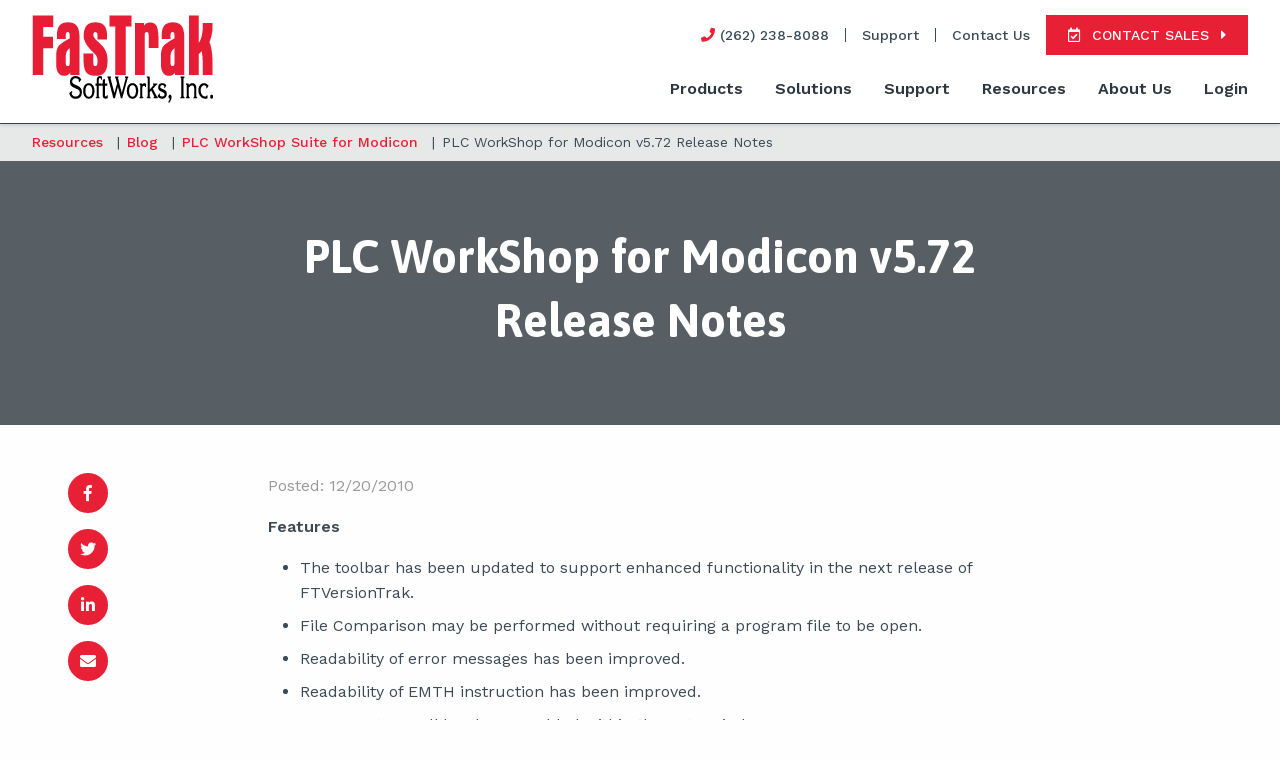

--- FILE ---
content_type: text/html; charset=UTF-8
request_url: https://fast-soft.com/plc-workshop-suite-for-modicon/plc-workshop-for-modicon-v5-72-release-notes/
body_size: 15791
content:

<!doctype html>

  <html class="no-js"  lang="en-US">

	<head>
		<meta charset="utf-8">

		<!-- Force IE to use the latest rendering engine available -->
		<meta http-equiv="X-UA-Compatible" content="IE=edge">

		<!-- Mobile Meta -->
		<meta name="viewport" content="width=device-width, initial-scale=1.0">
		<meta class="foundation-mq">

		<!-- If Site Icon isn't set in customizer -->
		
		<link rel="pingback" href="https://fast-soft.com/xmlrpc.php">

		<!-- Global site tag (gtag.js) - Google Analytics -->
<script async src="https://www.googletagmanager.com/gtag/js?id=UA-2924697-1"></script>
<script>
  window.dataLayer = window.dataLayer || [];
  function gtag(){dataLayer.push(arguments);}
  gtag('js', new Date());

  gtag('config', 'UA-2924697-1');
</script>
<!-- End Global site tag (gtag.js) - Google Analytics -->

<!-- Google Tag Manager -->
<script>(function(w,d,s,l,i){w[l]=w[l]||[];w[l].push({'gtm.start':
new Date().getTime(),event:'gtm.js'});var f=d.getElementsByTagName(s)[0],
j=d.createElement(s),dl=l!='dataLayer'?'&l='+l:'';j.async=true;j.src=
'https://www.googletagmanager.com/gtm.js?id='+i+dl;f.parentNode.insertBefore(j,f);
})(window,document,'script','dataLayer','GTM-5MKKWDG');</script>
<!-- End Google Tag Manager -->
		<meta name='robots' content='index, follow, max-image-preview:large, max-snippet:-1, max-video-preview:-1' />
	<style>img:is([sizes="auto" i], [sizes^="auto," i]) { contain-intrinsic-size: 3000px 1500px }</style>
	
	<!-- This site is optimized with the Yoast SEO plugin v24.3 - https://yoast.com/wordpress/plugins/seo/ -->
	<title>PLC WorkShop for Modicon v5.72 Release Notes | FasTrak SoftWorks, Inc.</title>
	<link rel="canonical" href="https://fast-soft.com/plc-workshop-suite-for-modicon/plc-workshop-for-modicon-v5-72-release-notes/" />
	<meta property="og:locale" content="en_US" />
	<meta property="og:type" content="article" />
	<meta property="og:title" content="PLC WorkShop for Modicon v5.72 Release Notes | FasTrak SoftWorks, Inc." />
	<meta property="og:description" content="Features The toolbar has been updated to support enhanced functionality in the next release of FTVersionTrak. File Comparison may be performed without requiring a program file to be open. Readability of error messages has been improved. Readability of EMTH instruction has been improved. Mouse auto scroll has been enabled within the Data Window. Solutions Registers... Read more &raquo;" />
	<meta property="og:url" content="https://fast-soft.com/plc-workshop-suite-for-modicon/plc-workshop-for-modicon-v5-72-release-notes/" />
	<meta property="og:site_name" content="FasTrak SoftWorks, Inc." />
	<meta property="article:published_time" content="2010-12-20T20:47:54+00:00" />
	<meta name="author" content="Ethan Wilke" />
	<meta name="twitter:card" content="summary_large_image" />
	<meta name="twitter:label1" content="Written by" />
	<meta name="twitter:data1" content="Ethan Wilke" />
	<meta name="twitter:label2" content="Est. reading time" />
	<meta name="twitter:data2" content="1 minute" />
	<script type="application/ld+json" class="yoast-schema-graph">{"@context":"https://schema.org","@graph":[{"@type":"Article","@id":"https://fast-soft.com/plc-workshop-suite-for-modicon/plc-workshop-for-modicon-v5-72-release-notes/#article","isPartOf":{"@id":"https://fast-soft.com/plc-workshop-suite-for-modicon/plc-workshop-for-modicon-v5-72-release-notes/"},"author":{"name":"Ethan Wilke","@id":"https://www.fast-soft.com/#/schema/person/788a8a20df6a44199e1f6450953a9e51"},"headline":"PLC WorkShop for Modicon v5.72 Release Notes","datePublished":"2010-12-20T20:47:54+00:00","dateModified":"2010-12-20T20:47:54+00:00","mainEntityOfPage":{"@id":"https://fast-soft.com/plc-workshop-suite-for-modicon/plc-workshop-for-modicon-v5-72-release-notes/"},"wordCount":110,"publisher":{"@id":"https://www.fast-soft.com/#organization"},"articleSection":["PLC WorkShop Suite for Modicon"],"inLanguage":"en-US"},{"@type":"WebPage","@id":"https://fast-soft.com/plc-workshop-suite-for-modicon/plc-workshop-for-modicon-v5-72-release-notes/","url":"https://fast-soft.com/plc-workshop-suite-for-modicon/plc-workshop-for-modicon-v5-72-release-notes/","name":"PLC WorkShop for Modicon v5.72 Release Notes | FasTrak SoftWorks, Inc.","isPartOf":{"@id":"https://www.fast-soft.com/#website"},"datePublished":"2010-12-20T20:47:54+00:00","dateModified":"2010-12-20T20:47:54+00:00","breadcrumb":{"@id":"https://fast-soft.com/plc-workshop-suite-for-modicon/plc-workshop-for-modicon-v5-72-release-notes/#breadcrumb"},"inLanguage":"en-US","potentialAction":[{"@type":"ReadAction","target":["https://fast-soft.com/plc-workshop-suite-for-modicon/plc-workshop-for-modicon-v5-72-release-notes/"]}]},{"@type":"BreadcrumbList","@id":"https://fast-soft.com/plc-workshop-suite-for-modicon/plc-workshop-for-modicon-v5-72-release-notes/#breadcrumb","itemListElement":[{"@type":"ListItem","position":1,"name":"Home","item":"https://www.fast-soft.com/"},{"@type":"ListItem","position":2,"name":"Blog","item":"https://www.fast-soft.com/resources/blog/"},{"@type":"ListItem","position":3,"name":"PLC WorkShop for Modicon v5.72 Release Notes"}]},{"@type":"WebSite","@id":"https://www.fast-soft.com/#website","url":"https://www.fast-soft.com/","name":"FasTrak SoftWorks, Inc.","description":"Industrial Automation Software","publisher":{"@id":"https://www.fast-soft.com/#organization"},"potentialAction":[{"@type":"SearchAction","target":{"@type":"EntryPoint","urlTemplate":"https://www.fast-soft.com/?s={search_term_string}"},"query-input":{"@type":"PropertyValueSpecification","valueRequired":true,"valueName":"search_term_string"}}],"inLanguage":"en-US"},{"@type":"Organization","@id":"https://www.fast-soft.com/#organization","name":"FasTrak SoftWorks, Inc.","url":"https://www.fast-soft.com/","logo":{"@type":"ImageObject","inLanguage":"en-US","@id":"https://www.fast-soft.com/#/schema/logo/image/","url":"https://fast-soft.com/wp-content/uploads/2021/01/FasTrakSoftWorks-Logo-Red-with-Black-SoftWorks-RGB-Small.png","contentUrl":"https://fast-soft.com/wp-content/uploads/2021/01/FasTrakSoftWorks-Logo-Red-with-Black-SoftWorks-RGB-Small.png","width":181,"height":88,"caption":"FasTrak SoftWorks, Inc."},"image":{"@id":"https://www.fast-soft.com/#/schema/logo/image/"}},{"@type":"Person","@id":"https://www.fast-soft.com/#/schema/person/788a8a20df6a44199e1f6450953a9e51","name":"Ethan Wilke","image":{"@type":"ImageObject","inLanguage":"en-US","@id":"https://www.fast-soft.com/#/schema/person/image/","url":"https://secure.gravatar.com/avatar/a9835fb84cf5a3fe35fa0fd87eeec9aa?s=96&d=mm&r=g","contentUrl":"https://secure.gravatar.com/avatar/a9835fb84cf5a3fe35fa0fd87eeec9aa?s=96&d=mm&r=g","caption":"Ethan Wilke"},"url":"https://fast-soft.com/author/ewilke/"}]}</script>
	<!-- / Yoast SEO plugin. -->


<link rel='dns-prefetch' href='//fast-soft.com' />
<link rel='dns-prefetch' href='//platform.twitter.com' />
<link rel='dns-prefetch' href='//platform.linkedin.com' />
<link rel='dns-prefetch' href='//ajax.googleapis.com' />
<link rel='dns-prefetch' href='//fonts.googleapis.com' />
<link rel="alternate" type="application/rss+xml" title="FasTrak SoftWorks, Inc. &raquo; Feed" href="https://fast-soft.com/feed/" />
<link rel="alternate" type="application/rss+xml" title="FasTrak SoftWorks, Inc. &raquo; Comments Feed" href="https://fast-soft.com/comments/feed/" />
<link rel="alternate" type="application/rss+xml" title="FasTrak SoftWorks, Inc. &raquo; PLC WorkShop for Modicon v5.72 Release Notes Comments Feed" href="https://fast-soft.com/plc-workshop-suite-for-modicon/plc-workshop-for-modicon-v5-72-release-notes/feed/" />
<script type="text/javascript">
/* <![CDATA[ */
window._wpemojiSettings = {"baseUrl":"https:\/\/s.w.org\/images\/core\/emoji\/15.0.3\/72x72\/","ext":".png","svgUrl":"https:\/\/s.w.org\/images\/core\/emoji\/15.0.3\/svg\/","svgExt":".svg","source":{"concatemoji":"https:\/\/fast-soft.com\/wp-includes\/js\/wp-emoji-release.min.js?ver=6.7.1"}};
/*! This file is auto-generated */
!function(i,n){var o,s,e;function c(e){try{var t={supportTests:e,timestamp:(new Date).valueOf()};sessionStorage.setItem(o,JSON.stringify(t))}catch(e){}}function p(e,t,n){e.clearRect(0,0,e.canvas.width,e.canvas.height),e.fillText(t,0,0);var t=new Uint32Array(e.getImageData(0,0,e.canvas.width,e.canvas.height).data),r=(e.clearRect(0,0,e.canvas.width,e.canvas.height),e.fillText(n,0,0),new Uint32Array(e.getImageData(0,0,e.canvas.width,e.canvas.height).data));return t.every(function(e,t){return e===r[t]})}function u(e,t,n){switch(t){case"flag":return n(e,"\ud83c\udff3\ufe0f\u200d\u26a7\ufe0f","\ud83c\udff3\ufe0f\u200b\u26a7\ufe0f")?!1:!n(e,"\ud83c\uddfa\ud83c\uddf3","\ud83c\uddfa\u200b\ud83c\uddf3")&&!n(e,"\ud83c\udff4\udb40\udc67\udb40\udc62\udb40\udc65\udb40\udc6e\udb40\udc67\udb40\udc7f","\ud83c\udff4\u200b\udb40\udc67\u200b\udb40\udc62\u200b\udb40\udc65\u200b\udb40\udc6e\u200b\udb40\udc67\u200b\udb40\udc7f");case"emoji":return!n(e,"\ud83d\udc26\u200d\u2b1b","\ud83d\udc26\u200b\u2b1b")}return!1}function f(e,t,n){var r="undefined"!=typeof WorkerGlobalScope&&self instanceof WorkerGlobalScope?new OffscreenCanvas(300,150):i.createElement("canvas"),a=r.getContext("2d",{willReadFrequently:!0}),o=(a.textBaseline="top",a.font="600 32px Arial",{});return e.forEach(function(e){o[e]=t(a,e,n)}),o}function t(e){var t=i.createElement("script");t.src=e,t.defer=!0,i.head.appendChild(t)}"undefined"!=typeof Promise&&(o="wpEmojiSettingsSupports",s=["flag","emoji"],n.supports={everything:!0,everythingExceptFlag:!0},e=new Promise(function(e){i.addEventListener("DOMContentLoaded",e,{once:!0})}),new Promise(function(t){var n=function(){try{var e=JSON.parse(sessionStorage.getItem(o));if("object"==typeof e&&"number"==typeof e.timestamp&&(new Date).valueOf()<e.timestamp+604800&&"object"==typeof e.supportTests)return e.supportTests}catch(e){}return null}();if(!n){if("undefined"!=typeof Worker&&"undefined"!=typeof OffscreenCanvas&&"undefined"!=typeof URL&&URL.createObjectURL&&"undefined"!=typeof Blob)try{var e="postMessage("+f.toString()+"("+[JSON.stringify(s),u.toString(),p.toString()].join(",")+"));",r=new Blob([e],{type:"text/javascript"}),a=new Worker(URL.createObjectURL(r),{name:"wpTestEmojiSupports"});return void(a.onmessage=function(e){c(n=e.data),a.terminate(),t(n)})}catch(e){}c(n=f(s,u,p))}t(n)}).then(function(e){for(var t in e)n.supports[t]=e[t],n.supports.everything=n.supports.everything&&n.supports[t],"flag"!==t&&(n.supports.everythingExceptFlag=n.supports.everythingExceptFlag&&n.supports[t]);n.supports.everythingExceptFlag=n.supports.everythingExceptFlag&&!n.supports.flag,n.DOMReady=!1,n.readyCallback=function(){n.DOMReady=!0}}).then(function(){return e}).then(function(){var e;n.supports.everything||(n.readyCallback(),(e=n.source||{}).concatemoji?t(e.concatemoji):e.wpemoji&&e.twemoji&&(t(e.twemoji),t(e.wpemoji)))}))}((window,document),window._wpemojiSettings);
/* ]]> */
</script>
		<style id="content-control-block-styles">
			@media (max-width: 640px) {
	.cc-hide-on-mobile {
		display: none !important;
	}
}
@media (min-width: 641px) and (max-width: 920px) {
	.cc-hide-on-tablet {
		display: none !important;
	}
}
@media (min-width: 921px) and (max-width: 1440px) {
	.cc-hide-on-desktop {
		display: none !important;
	}
}		</style>
		<link rel='stylesheet' id='cmcdz-styles-css' href='https://fast-soft.com/wp-content/plugins/cm-client-download-zone-addon/asset/css/styles.css?ver=1.4.6' type='text/css' media='all' />
<link rel='stylesheet' id='wppcp_private_page_css-css' href='https://fast-soft.com/wp-content/plugins/wp-private-content-pro/css/wppcp-private-page.css?ver=6.7.1' type='text/css' media='all' />
<link rel='stylesheet' id='cuar.frontend-css' href='https://fast-soft.com/wp-content/plugins/customer-area/skins/frontend/master/assets/css/styles.min.css?ver=8.2.5' type='text/css' media='all' />
<style id='wp-emoji-styles-inline-css' type='text/css'>

	img.wp-smiley, img.emoji {
		display: inline !important;
		border: none !important;
		box-shadow: none !important;
		height: 1em !important;
		width: 1em !important;
		margin: 0 0.07em !important;
		vertical-align: -0.1em !important;
		background: none !important;
		padding: 0 !important;
	}
</style>
<link rel='stylesheet' id='wp-block-library-css' href='https://fast-soft.com/wp-includes/css/dist/block-library/style.min.css?ver=6.7.1' type='text/css' media='all' />
<link rel='stylesheet' id='content-control-block-styles-css' href='https://fast-soft.com/wp-content/plugins/content-control/dist/style-block-editor.css?ver=2.5.0' type='text/css' media='all' />
<style id='classic-theme-styles-inline-css' type='text/css'>
/*! This file is auto-generated */
.wp-block-button__link{color:#fff;background-color:#32373c;border-radius:9999px;box-shadow:none;text-decoration:none;padding:calc(.667em + 2px) calc(1.333em + 2px);font-size:1.125em}.wp-block-file__button{background:#32373c;color:#fff;text-decoration:none}
</style>
<style id='global-styles-inline-css' type='text/css'>
:root{--wp--preset--aspect-ratio--square: 1;--wp--preset--aspect-ratio--4-3: 4/3;--wp--preset--aspect-ratio--3-4: 3/4;--wp--preset--aspect-ratio--3-2: 3/2;--wp--preset--aspect-ratio--2-3: 2/3;--wp--preset--aspect-ratio--16-9: 16/9;--wp--preset--aspect-ratio--9-16: 9/16;--wp--preset--color--black: #000000;--wp--preset--color--cyan-bluish-gray: #abb8c3;--wp--preset--color--white: #ffffff;--wp--preset--color--pale-pink: #f78da7;--wp--preset--color--vivid-red: #cf2e2e;--wp--preset--color--luminous-vivid-orange: #ff6900;--wp--preset--color--luminous-vivid-amber: #fcb900;--wp--preset--color--light-green-cyan: #7bdcb5;--wp--preset--color--vivid-green-cyan: #00d084;--wp--preset--color--pale-cyan-blue: #8ed1fc;--wp--preset--color--vivid-cyan-blue: #0693e3;--wp--preset--color--vivid-purple: #9b51e0;--wp--preset--gradient--vivid-cyan-blue-to-vivid-purple: linear-gradient(135deg,rgba(6,147,227,1) 0%,rgb(155,81,224) 100%);--wp--preset--gradient--light-green-cyan-to-vivid-green-cyan: linear-gradient(135deg,rgb(122,220,180) 0%,rgb(0,208,130) 100%);--wp--preset--gradient--luminous-vivid-amber-to-luminous-vivid-orange: linear-gradient(135deg,rgba(252,185,0,1) 0%,rgba(255,105,0,1) 100%);--wp--preset--gradient--luminous-vivid-orange-to-vivid-red: linear-gradient(135deg,rgba(255,105,0,1) 0%,rgb(207,46,46) 100%);--wp--preset--gradient--very-light-gray-to-cyan-bluish-gray: linear-gradient(135deg,rgb(238,238,238) 0%,rgb(169,184,195) 100%);--wp--preset--gradient--cool-to-warm-spectrum: linear-gradient(135deg,rgb(74,234,220) 0%,rgb(151,120,209) 20%,rgb(207,42,186) 40%,rgb(238,44,130) 60%,rgb(251,105,98) 80%,rgb(254,248,76) 100%);--wp--preset--gradient--blush-light-purple: linear-gradient(135deg,rgb(255,206,236) 0%,rgb(152,150,240) 100%);--wp--preset--gradient--blush-bordeaux: linear-gradient(135deg,rgb(254,205,165) 0%,rgb(254,45,45) 50%,rgb(107,0,62) 100%);--wp--preset--gradient--luminous-dusk: linear-gradient(135deg,rgb(255,203,112) 0%,rgb(199,81,192) 50%,rgb(65,88,208) 100%);--wp--preset--gradient--pale-ocean: linear-gradient(135deg,rgb(255,245,203) 0%,rgb(182,227,212) 50%,rgb(51,167,181) 100%);--wp--preset--gradient--electric-grass: linear-gradient(135deg,rgb(202,248,128) 0%,rgb(113,206,126) 100%);--wp--preset--gradient--midnight: linear-gradient(135deg,rgb(2,3,129) 0%,rgb(40,116,252) 100%);--wp--preset--font-size--small: 13px;--wp--preset--font-size--medium: 20px;--wp--preset--font-size--large: 36px;--wp--preset--font-size--x-large: 42px;--wp--preset--spacing--20: 0.44rem;--wp--preset--spacing--30: 0.67rem;--wp--preset--spacing--40: 1rem;--wp--preset--spacing--50: 1.5rem;--wp--preset--spacing--60: 2.25rem;--wp--preset--spacing--70: 3.38rem;--wp--preset--spacing--80: 5.06rem;--wp--preset--shadow--natural: 6px 6px 9px rgba(0, 0, 0, 0.2);--wp--preset--shadow--deep: 12px 12px 50px rgba(0, 0, 0, 0.4);--wp--preset--shadow--sharp: 6px 6px 0px rgba(0, 0, 0, 0.2);--wp--preset--shadow--outlined: 6px 6px 0px -3px rgba(255, 255, 255, 1), 6px 6px rgba(0, 0, 0, 1);--wp--preset--shadow--crisp: 6px 6px 0px rgba(0, 0, 0, 1);}:where(.is-layout-flex){gap: 0.5em;}:where(.is-layout-grid){gap: 0.5em;}body .is-layout-flex{display: flex;}.is-layout-flex{flex-wrap: wrap;align-items: center;}.is-layout-flex > :is(*, div){margin: 0;}body .is-layout-grid{display: grid;}.is-layout-grid > :is(*, div){margin: 0;}:where(.wp-block-columns.is-layout-flex){gap: 2em;}:where(.wp-block-columns.is-layout-grid){gap: 2em;}:where(.wp-block-post-template.is-layout-flex){gap: 1.25em;}:where(.wp-block-post-template.is-layout-grid){gap: 1.25em;}.has-black-color{color: var(--wp--preset--color--black) !important;}.has-cyan-bluish-gray-color{color: var(--wp--preset--color--cyan-bluish-gray) !important;}.has-white-color{color: var(--wp--preset--color--white) !important;}.has-pale-pink-color{color: var(--wp--preset--color--pale-pink) !important;}.has-vivid-red-color{color: var(--wp--preset--color--vivid-red) !important;}.has-luminous-vivid-orange-color{color: var(--wp--preset--color--luminous-vivid-orange) !important;}.has-luminous-vivid-amber-color{color: var(--wp--preset--color--luminous-vivid-amber) !important;}.has-light-green-cyan-color{color: var(--wp--preset--color--light-green-cyan) !important;}.has-vivid-green-cyan-color{color: var(--wp--preset--color--vivid-green-cyan) !important;}.has-pale-cyan-blue-color{color: var(--wp--preset--color--pale-cyan-blue) !important;}.has-vivid-cyan-blue-color{color: var(--wp--preset--color--vivid-cyan-blue) !important;}.has-vivid-purple-color{color: var(--wp--preset--color--vivid-purple) !important;}.has-black-background-color{background-color: var(--wp--preset--color--black) !important;}.has-cyan-bluish-gray-background-color{background-color: var(--wp--preset--color--cyan-bluish-gray) !important;}.has-white-background-color{background-color: var(--wp--preset--color--white) !important;}.has-pale-pink-background-color{background-color: var(--wp--preset--color--pale-pink) !important;}.has-vivid-red-background-color{background-color: var(--wp--preset--color--vivid-red) !important;}.has-luminous-vivid-orange-background-color{background-color: var(--wp--preset--color--luminous-vivid-orange) !important;}.has-luminous-vivid-amber-background-color{background-color: var(--wp--preset--color--luminous-vivid-amber) !important;}.has-light-green-cyan-background-color{background-color: var(--wp--preset--color--light-green-cyan) !important;}.has-vivid-green-cyan-background-color{background-color: var(--wp--preset--color--vivid-green-cyan) !important;}.has-pale-cyan-blue-background-color{background-color: var(--wp--preset--color--pale-cyan-blue) !important;}.has-vivid-cyan-blue-background-color{background-color: var(--wp--preset--color--vivid-cyan-blue) !important;}.has-vivid-purple-background-color{background-color: var(--wp--preset--color--vivid-purple) !important;}.has-black-border-color{border-color: var(--wp--preset--color--black) !important;}.has-cyan-bluish-gray-border-color{border-color: var(--wp--preset--color--cyan-bluish-gray) !important;}.has-white-border-color{border-color: var(--wp--preset--color--white) !important;}.has-pale-pink-border-color{border-color: var(--wp--preset--color--pale-pink) !important;}.has-vivid-red-border-color{border-color: var(--wp--preset--color--vivid-red) !important;}.has-luminous-vivid-orange-border-color{border-color: var(--wp--preset--color--luminous-vivid-orange) !important;}.has-luminous-vivid-amber-border-color{border-color: var(--wp--preset--color--luminous-vivid-amber) !important;}.has-light-green-cyan-border-color{border-color: var(--wp--preset--color--light-green-cyan) !important;}.has-vivid-green-cyan-border-color{border-color: var(--wp--preset--color--vivid-green-cyan) !important;}.has-pale-cyan-blue-border-color{border-color: var(--wp--preset--color--pale-cyan-blue) !important;}.has-vivid-cyan-blue-border-color{border-color: var(--wp--preset--color--vivid-cyan-blue) !important;}.has-vivid-purple-border-color{border-color: var(--wp--preset--color--vivid-purple) !important;}.has-vivid-cyan-blue-to-vivid-purple-gradient-background{background: var(--wp--preset--gradient--vivid-cyan-blue-to-vivid-purple) !important;}.has-light-green-cyan-to-vivid-green-cyan-gradient-background{background: var(--wp--preset--gradient--light-green-cyan-to-vivid-green-cyan) !important;}.has-luminous-vivid-amber-to-luminous-vivid-orange-gradient-background{background: var(--wp--preset--gradient--luminous-vivid-amber-to-luminous-vivid-orange) !important;}.has-luminous-vivid-orange-to-vivid-red-gradient-background{background: var(--wp--preset--gradient--luminous-vivid-orange-to-vivid-red) !important;}.has-very-light-gray-to-cyan-bluish-gray-gradient-background{background: var(--wp--preset--gradient--very-light-gray-to-cyan-bluish-gray) !important;}.has-cool-to-warm-spectrum-gradient-background{background: var(--wp--preset--gradient--cool-to-warm-spectrum) !important;}.has-blush-light-purple-gradient-background{background: var(--wp--preset--gradient--blush-light-purple) !important;}.has-blush-bordeaux-gradient-background{background: var(--wp--preset--gradient--blush-bordeaux) !important;}.has-luminous-dusk-gradient-background{background: var(--wp--preset--gradient--luminous-dusk) !important;}.has-pale-ocean-gradient-background{background: var(--wp--preset--gradient--pale-ocean) !important;}.has-electric-grass-gradient-background{background: var(--wp--preset--gradient--electric-grass) !important;}.has-midnight-gradient-background{background: var(--wp--preset--gradient--midnight) !important;}.has-small-font-size{font-size: var(--wp--preset--font-size--small) !important;}.has-medium-font-size{font-size: var(--wp--preset--font-size--medium) !important;}.has-large-font-size{font-size: var(--wp--preset--font-size--large) !important;}.has-x-large-font-size{font-size: var(--wp--preset--font-size--x-large) !important;}
:where(.wp-block-post-template.is-layout-flex){gap: 1.25em;}:where(.wp-block-post-template.is-layout-grid){gap: 1.25em;}
:where(.wp-block-columns.is-layout-flex){gap: 2em;}:where(.wp-block-columns.is-layout-grid){gap: 2em;}
:root :where(.wp-block-pullquote){font-size: 1.5em;line-height: 1.6;}
</style>
<link rel='stylesheet' id='searchandfilter-css' href='https://fast-soft.com/wp-content/plugins/search-filter/style.css?ver=1' type='text/css' media='all' />
<link rel='stylesheet' id='cmdm-common-css-css' href='https://fast-soft.com/wp-content/plugins/cm-download-manager-pro/views/resources/css/common.css?ver=4.6.8' type='text/css' media='all' />
<link rel='stylesheet' id='cmdm-fancybox-css' href='https://fast-soft.com/wp-content/plugins/cm-download-manager-pro/views/resources/fancybox/jquery.fancybox.min.css?ver=4.6.8' type='text/css' media='all' />
<link rel='stylesheet' id='cmdm-app-css' href='https://fast-soft.com/wp-content/plugins/cm-download-manager-pro/views/frontend/resources/app.css?ver=4.6.8' type='text/css' media='all' />
<link rel='stylesheet' id='dashicons-css' href='https://fast-soft.com/wp-includes/css/dashicons.min.css?ver=6.7.1' type='text/css' media='all' />
<link rel='stylesheet' id='jquery-style-css' href='https://ajax.googleapis.com/ajax/libs/jqueryui/1.8.2/themes/smoothness/jquery-ui.css?ver=6.7.1' type='text/css' media='all' />
<link rel='stylesheet' id='site-googlefonts-css' href='https://fonts.googleapis.com/css?family=Asap%3A400%2C700%7CWork+Sans%3A400%2C500%2C600&#038;ver=6.7.1' type='text/css' media='all' />
<link rel='stylesheet' id='animate-css' href='https://fast-soft.com/wp-content/themes/ftmaintenance/assets/libraries/animate.css/animate.min.css?ver=6.7.1' type='text/css' media='all' />
<link rel='stylesheet' id='slick-css' href='https://fast-soft.com/wp-content/themes/ftmaintenance/assets/libraries/slick/slick.css?ver=6.7.1' type='text/css' media='all' />
<link rel='stylesheet' id='slick-theme-css' href='https://fast-soft.com/wp-content/themes/ftmaintenance/assets/libraries/slick/slick-theme.css?ver=6.7.1' type='text/css' media='all' />
<link rel='stylesheet' id='site-css-css' href='https://fast-soft.com/wp-content/themes/ftmaintenance/assets/styles/style.css?ver=1769925047' type='text/css' media='all' />
<link rel='stylesheet' id='wppcp_front_css-css' href='https://fast-soft.com/wp-content/plugins/wp-private-content-pro/css/wppcp-front.css?ver=6.7.1' type='text/css' media='all' />
<script type="text/javascript" src="https://fast-soft.com/wp-includes/js/jquery/jquery.min.js?ver=3.7.1" id="jquery-core-js"></script>
<script type="text/javascript" src="https://fast-soft.com/wp-includes/js/jquery/jquery-migrate.min.js?ver=3.4.1" id="jquery-migrate-js"></script>
<script type="text/javascript" id="wppcp_private_page_js-js-extra">
/* <![CDATA[ */
var WPPCPPage = {"AdminAjax":"https:\/\/fast-soft.com\/wp-admin\/admin-ajax.php","images_path":"https:\/\/fast-soft.com\/wp-content\/plugins\/wp-private-content-pro\/images\/","Messages":{"userEmpty":"Please select a user.","addToPost":"Add to Post","insertToPost":"Insert Files to Post","removeGroupUser":"Removing User...","fileNameRequired":"File Name is required.","fileRequired":"File is required.","confirmDelete":"This message and comments will be deleted and you won't be able to find it anymore.","messageEmpty":"Please enter a message.","selectMember":"Select a member"},"nonce":"498185474a"};
/* ]]> */
</script>
<script type="text/javascript" src="https://fast-soft.com/wp-content/plugins/wp-private-content-pro/js/wppcp-private-page.js?ver=6.7.1" id="wppcp_private_page_js-js"></script>
<script type="text/javascript" id="wppcp_front_js-js-extra">
/* <![CDATA[ */
var WPPCPFront = {"AdminAjax":"https:\/\/fast-soft.com\/wp-admin\/admin-ajax.php","images_path":"https:\/\/fast-soft.com\/wp-content\/plugins\/wp-private-content-pro\/images\/","Messages":{"userEmpty":"Please select a user.","addToPost":"Add to Post","insertToPost":"Insert Files to Post","removeGroupUser":"Removing User...","fileNameRequired":"File Name is required.","fileRequired":"File is required.","confirmDelete":"This message and comments will be deleted and you won't be able to find it anymore.","messageEmpty":"Please enter a message.","selectMember":"Select a member"},"nonce":"34bdecb395"};
/* ]]> */
</script>
<script type="text/javascript" src="https://fast-soft.com/wp-content/plugins/wp-private-content-pro/js/wppcp-front.js?ver=6.7.1" id="wppcp_front_js-js"></script>
<script type="text/javascript" src="https://fast-soft.com/wp-content/themes/ftmaintenance/assets/libraries/waypoints/jquery.waypoints.min.js?ver=1" id="waypoints-js"></script>
<script type="text/javascript" src="https://fast-soft.com/wp-content/themes/ftmaintenance/assets/libraries/matchheight/jquery.matchHeight-min.js?ver=1" id="matchheight-js"></script>
<link rel="https://api.w.org/" href="https://fast-soft.com/wp-json/" /><link rel="alternate" title="JSON" type="application/json" href="https://fast-soft.com/wp-json/wp/v2/posts/4154" /><link rel='shortlink' href='https://fast-soft.com/?p=4154' />
<link rel="alternate" title="oEmbed (JSON)" type="application/json+oembed" href="https://fast-soft.com/wp-json/oembed/1.0/embed?url=https%3A%2F%2Ffast-soft.com%2Fplc-workshop-suite-for-modicon%2Fplc-workshop-for-modicon-v5-72-release-notes%2F" />
<link rel="alternate" title="oEmbed (XML)" type="text/xml+oembed" href="https://fast-soft.com/wp-json/oembed/1.0/embed?url=https%3A%2F%2Ffast-soft.com%2Fplc-workshop-suite-for-modicon%2Fplc-workshop-for-modicon-v5-72-release-notes%2F&#038;format=xml" />
<!--<pre>--><style type="text/css">/* CMDM Custom CSS goes here */</style>
<!--</pre>--><link rel="icon" href="https://fast-soft.com/wp-content/uploads/2021/05/Favicon.gif" sizes="32x32" />
<link rel="icon" href="https://fast-soft.com/wp-content/uploads/2021/05/Favicon.gif" sizes="192x192" />
<link rel="apple-touch-icon" href="https://fast-soft.com/wp-content/uploads/2021/05/Favicon.gif" />
<meta name="msapplication-TileImage" content="https://fast-soft.com/wp-content/uploads/2021/05/Favicon.gif" />





	</head>

	<body class="post-template-default single single-post postid-4154 single-format-standard wp-custom-logo user-registration-page customer-area-active">
	<!-- Google Tag Manager (noscript) -->
<noscript><iframe src="https://www.googletagmanager.com/ns.html?id=GTM-5MKKWDG"
height="0" width="0" style="display:none;visibility:hidden"></iframe></noscript>
<!-- End Google Tag Manager (noscript) -->
		<div class="off-canvas-wrapper">

			<!-- Load off-canvas container. Feel free to remove if not using. -->
			
<div class="off-canvas position-right" id="off-canvas" data-off-canvas>
	<ul id="offcanvas-nav" class="vertical menu accordion-menu" data-accordion-menu><li id="menu-item-906" class="menu-item menu-item-type-post_type menu-item-object-page menu-item-has-children menu-item-906"><a href="https://fast-soft.com/products/">Products</a>
<ul class="vertical menu">
	<li id="menu-item-914" class="menu-item menu-item-type-post_type menu-item-object-page menu-item-914"><a href="https://fast-soft.com/products/">Overview</a></li>
	<li id="menu-item-7324" class="menu-item menu-item-type-custom menu-item-object-custom menu-item-7324"><a href="https://ftmaintenance.com/">FTMaintenance</a></li>
	<li id="menu-item-7325" class="menu-item menu-item-type-post_type menu-item-object-page menu-item-7325"><a href="https://fast-soft.com/products/plc-workshop-suite-for-siemens-505/">PLC WorkShop Suite for Siemens 505</a></li>
	<li id="menu-item-7326" class="menu-item menu-item-type-post_type menu-item-object-page menu-item-7326"><a href="https://fast-soft.com/products/plc-workshop-suite-for-modicon/">PLC WorkShop Suite for Modicon</a></li>
	<li id="menu-item-7327" class="menu-item menu-item-type-post_type menu-item-object-page menu-item-7327"><a href="https://fast-soft.com/products/plc-workshop-for-siemens-s5/">PLC WorkShop for Siemens S5</a></li>
	<li id="menu-item-7328" class="menu-item menu-item-type-post_type menu-item-object-page menu-item-7328"><a href="https://fast-soft.com/products/plc-workshop-for-square-d/">PLC WorkShop for Square D</a></li>
	<li id="menu-item-7329" class="menu-item menu-item-type-post_type menu-item-object-page menu-item-7329"><a href="https://fast-soft.com/products/ftsolution-for-apt/">FTSolution for APT</a></li>
	<li id="menu-item-7330" class="menu-item menu-item-type-post_type menu-item-object-page menu-item-7330"><a href="https://fast-soft.com/products/ftversiontrak/">FTVersionTrak</a></li>
	<li id="menu-item-7331" class="menu-item menu-item-type-post_type menu-item-object-page menu-item-7331"><a href="https://fast-soft.com/products/controlshop/">ControlShop</a></li>
</ul>
</li>
<li id="menu-item-915" class="menu-item menu-item-type-post_type menu-item-object-page menu-item-has-children menu-item-915"><a href="https://fast-soft.com/solutions/">Solutions</a>
<ul class="vertical menu">
	<li id="menu-item-920" class="menu-item menu-item-type-post_type menu-item-object-page menu-item-920"><a href="https://fast-soft.com/solutions/">Overview</a></li>
	<li id="menu-item-7332" class="menu-item menu-item-type-custom menu-item-object-custom menu-item-7332"><a href="https://ftmaintenance.com/">Maintenance and Asset Management</a></li>
	<li id="menu-item-61001" class="menu-item menu-item-type-post_type menu-item-object-page menu-item-61001"><a href="https://fast-soft.com/solutions/tisoft-replacement-software/">TISOFT Replacement Software</a></li>
	<li id="menu-item-61103" class="menu-item menu-item-type-post_type menu-item-object-page menu-item-61103"><a href="https://fast-soft.com/solutions/modsoft-and-proworx-replacement-software/">Modsoft and ProWORX Replacement Software</a></li>
	<li id="menu-item-7333" class="menu-item menu-item-type-post_type menu-item-object-page menu-item-7333"><a href="https://fast-soft.com/solutions/plc-programming/">PLC Programming</a></li>
	<li id="menu-item-7334" class="menu-item menu-item-type-post_type menu-item-object-page menu-item-7334"><a href="https://fast-soft.com/solutions/plc-simulation/">PLC Simulation</a></li>
	<li id="menu-item-7335" class="menu-item menu-item-type-post_type menu-item-object-page menu-item-7335"><a href="https://fast-soft.com/solutions/plc-debugging/">PLC Debugging</a></li>
	<li id="menu-item-7336" class="menu-item menu-item-type-post_type menu-item-object-page menu-item-7336"><a href="https://fast-soft.com/solutions/file-version-control/">File Version Control</a></li>
	<li id="menu-item-7337" class="menu-item menu-item-type-post_type menu-item-object-page menu-item-7337"><a href="https://fast-soft.com/solutions/plc-scada/">PLC SCADA</a></li>
</ul>
</li>
<li id="menu-item-7338" class="menu-item menu-item-type-post_type menu-item-object-page menu-item-has-children menu-item-7338"><a href="https://fast-soft.com/support/">Support</a>
<ul class="vertical menu">
	<li id="menu-item-7339" class="menu-item menu-item-type-post_type menu-item-object-page menu-item-7339"><a href="https://fast-soft.com/support/">Overview</a></li>
	<li id="menu-item-7343" class="menu-item menu-item-type-post_type menu-item-object-page menu-item-has-children menu-item-7343"><a href="https://fast-soft.com/version-histories/">Version Histories</a>
	<ul class="vertical menu">
		<li id="menu-item-60174" class="menu-item menu-item-type-post_type menu-item-object-page menu-item-60174"><a href="https://fast-soft.com/version-histories/plc-workshop-for-siemens-505-version-history/">PLC WorkShop for Siemens 505 Version History</a></li>
		<li id="menu-item-60172" class="menu-item menu-item-type-post_type menu-item-object-page menu-item-60172"><a href="https://fast-soft.com/version-histories/505-simulator/">505 Simulator Version History</a></li>
		<li id="menu-item-60173" class="menu-item menu-item-type-post_type menu-item-object-page menu-item-60173"><a href="https://fast-soft.com/version-histories/plc-workshop-for-modicon-version-history/">PLC WorkShop for Modicon Version History</a></li>
		<li id="menu-item-60171" class="menu-item menu-item-type-post_type menu-item-object-page menu-item-60171"><a href="https://fast-soft.com/version-histories/modicon-simulator-version-history/">Modicon Simulator Version History</a></li>
		<li id="menu-item-60163" class="menu-item menu-item-type-post_type menu-item-object-page menu-item-60163"><a href="https://fast-soft.com/version-histories/ftsolution-for-apt-version-history/">FTSolution for APT Version History</a></li>
		<li id="menu-item-60164" class="menu-item menu-item-type-post_type menu-item-object-page menu-item-60164"><a href="https://fast-soft.com/version-histories/ftversiontrak-for-apt-version-history/">FTVersionTrak for APT Version History</a></li>
		<li id="menu-item-60170" class="menu-item menu-item-type-post_type menu-item-object-page menu-item-60170"><a href="https://fast-soft.com/version-histories/ftversiontrak-version-history/">FTVersionTrak Version History</a></li>
		<li id="menu-item-60169" class="menu-item menu-item-type-post_type menu-item-object-page menu-item-60169"><a href="https://fast-soft.com/version-histories/plc-workshop-for-siemens-s5-version-history/">PLC WorkShop for Siemens S5 Version History</a></li>
		<li id="menu-item-60168" class="menu-item menu-item-type-post_type menu-item-object-page menu-item-60168"><a href="https://fast-soft.com/version-histories/plc-workshop-for-square-d-version-history/">PLC WorkShop for Square D Version History</a></li>
		<li id="menu-item-60165" class="menu-item menu-item-type-post_type menu-item-object-page menu-item-60165"><a href="https://fast-soft.com/version-histories/controlshop-version-history/">ControlShop Version History</a></li>
		<li id="menu-item-60167" class="menu-item menu-item-type-post_type menu-item-object-page menu-item-60167"><a href="https://fast-soft.com/version-histories/ftmaintenance-classic-version-history/">FTMaintenance Classic Version History</a></li>
		<li id="menu-item-60166" class="menu-item menu-item-type-post_type menu-item-object-page menu-item-60166"><a href="https://fast-soft.com/version-histories/ftmaintenance-select-version-history/">FTMaintenance Select Version History</a></li>
	</ul>
</li>
	<li id="menu-item-7344" class="menu-item menu-item-type-post_type menu-item-object-page menu-item-7344"><a href="https://fast-soft.com/knowledge-base/">Knowledge Base</a></li>
	<li id="menu-item-7345" class="menu-item menu-item-type-post_type menu-item-object-page menu-item-7345"><a href="https://fast-soft.com/online-support/training/">Training</a></li>
	<li id="menu-item-7346" class="menu-item menu-item-type-post_type menu-item-object-page menu-item-7346"><a href="https://fast-soft.com/online-support/documentation/">Documentation</a></li>
</ul>
</li>
<li id="menu-item-943" class="menu-item menu-item-type-post_type menu-item-object-page menu-item-has-children menu-item-943"><a href="https://fast-soft.com/resources/">Resources</a>
<ul class="vertical menu">
	<li id="menu-item-950" class="menu-item menu-item-type-post_type menu-item-object-page menu-item-950"><a href="https://fast-soft.com/resources/">Overview</a></li>
	<li id="menu-item-7348" class="menu-item menu-item-type-post_type menu-item-object-page menu-item-7348"><a href="https://fast-soft.com/resources/demo-downloads/">Demo Downloads</a></li>
	<li id="menu-item-945" class="menu-item menu-item-type-post_type menu-item-object-page current_page_parent menu-item-945"><a href="https://fast-soft.com/resources/blog/">Blog</a></li>
	<li id="menu-item-948" class="menu-item menu-item-type-post_type menu-item-object-page menu-item-948"><a href="https://fast-soft.com/resources/brochures/">Brochures</a></li>
</ul>
</li>
<li id="menu-item-951" class="menu-item menu-item-type-post_type menu-item-object-page menu-item-has-children menu-item-951"><a href="https://fast-soft.com/about-us/">About Us</a>
<ul class="vertical menu">
	<li id="menu-item-7349" class="menu-item menu-item-type-post_type menu-item-object-page menu-item-7349"><a href="https://fast-soft.com/about-us/">About FasTrak</a></li>
	<li id="menu-item-7350" class="menu-item menu-item-type-post_type menu-item-object-page menu-item-7350"><a href="https://fast-soft.com/about-us/where-to-buy/">Where to Buy</a></li>
	<li id="menu-item-7351" class="menu-item menu-item-type-post_type menu-item-object-page menu-item-7351"><a href="https://fast-soft.com/contact-us/">Contact Us</a></li>
	<li id="menu-item-7352" class="menu-item menu-item-type-post_type menu-item-object-page menu-item-7352"><a href="https://fast-soft.com/about-us/careers/">Careers</a></li>
</ul>
</li>
<li id="menu-item-7359" class="menu-item menu-item-type-post_type menu-item-object-page menu-item-7359"><a href="https://fast-soft.com/login/">Login</a></li>
<!--<pre>--><!--</pre>--></ul>
	
		<div id="members-widget-login-2" class="widget login"><h4 class="widgettitle">Log In</h4><img alt='' src='https://secure.gravatar.com/avatar/?s=96&#038;d=mm&#038;r=g' srcset='https://secure.gravatar.com/avatar/?s=192&#038;d=mm&#038;r=g 2x' class='avatar avatar-96 photo avatar-default' height='96' width='96' decoding='async'/><p>Please log into the site.</p>
<div class="members-login-form"><form name="loginform" id="loginform" action="https://fast-soft.com/wp-login.php" method="post"><p class="login-username">
				<label for="user_login">Username</label>
				<input type="text" name="log" id="user_login" autocomplete="username" class="input" value="" size="20" />
			</p><p class="login-password">
				<label for="user_pass">Password</label>
				<input type="password" name="pwd" id="user_pass" autocomplete="current-password" spellcheck="false" class="input" value="" size="20" />
			</p><p class="login-remember"><label><input name="rememberme" type="checkbox" id="rememberme" value="forever" /> Remember Me</label></p><p class="login-submit">
				<input type="submit" name="wp-submit" id="wp-submit" class="button button-primary" value="Log In" />
				<input type="hidden" name="redirect_to" value="https://fast-soft.com/plc-workshop-suite-for-modicon/plc-workshop-for-modicon-v5-72-release-notes/" />
			</p></form></div></div>
	
	<div class="grid-container">
		<hr/>
	</div>

	<ul id="utility-nav" class="menu"><li id="menu-item-825" class="menu-item menu-item-type-post_type menu-item-object-page menu-item-825"><a href="https://fast-soft.com/support/">Support</a></li>
<li id="menu-item-824" class="menu-item menu-item-type-post_type menu-item-object-page menu-item-824"><a href="https://fast-soft.com/contact-us/">Contact Us</a></li>
<!--<pre>--><!--</pre>--></ul>
	<div class="grid-container">
		<hr/>
	</div>

	<div class="text-center">
		<a href="https://fast-soft.com/contact-us/" class="cta-banner__button button">
	<span class="far fa-calendar-check"></span>
	Contact Sales <span class="fas fa-caret-right"></span>
</a>
	</div>
</div>

			<div class="off-canvas-content" data-off-canvas-content>

				<header class="header" role="banner" data-sticky-container>
					<div class="bg-white shadow-1" data-sticky-on="small" data-sticky data-options="marginTop:0;" style="width:100%">
						
<div class="header__wrap full-width" id="top-bar-menu">
	<div class="header__logo">
		<a href="https://fast-soft.com/" class="custom-logo-link" rel="home"><img width="181" height="88" src="https://fast-soft.com/wp-content/uploads/2021/01/FasTrakSoftWorks-Logo-Red-with-Black-SoftWorks-RGB-Small.png" class="custom-logo" alt="FasTrak SoftWorks, Inc." decoding="async" /></a>	</div>
	<div class="header__right">
		
<div class="utility">
	<div class="utility__item ">
		<a href="tel:(262) 238-8088">
			<span class="fas fa-phone"></span>
			<span class="show-for-large">
				(262) 238-8088            </span>
		</a>
	</div>
	<div class="utility__item show-for-xlarge">
		<ul id="utility-nav" class="menu"><li class="menu-item menu-item-type-post_type menu-item-object-page menu-item-825"><a href="https://fast-soft.com/support/">Support</a></li>
<li class="menu-item menu-item-type-post_type menu-item-object-page menu-item-824"><a href="https://fast-soft.com/contact-us/">Contact Us</a></li>
<!--<pre>--><!--</pre>--></ul>	</div>

	<div class="utility__item show-for-medium">
		<a href="https://fast-soft.com/contact-us/" class="button">
			<span class="far fa-calendar-check"></span>
			<span>Contact Sales <span class="fas fa-caret-right"></span></span>
		</a>
	</div>

</div>
		<div class="show-for-xlarge">
			<ul id="main-nav" class="medium-horizontal menu" data-responsive-menu="accordion medium-dropdown"><li id="menu-item-232" class="menu-item menu-item-type-post_type menu-item-object-page menu-item-has-children menu-item-232"><a href="https://fast-soft.com/products/">Products</a>
<ul class="menu">
	<li id="menu-item-4410" class="menu-item menu-item-type-custom menu-item-object-custom menu-item-4410"><a href="https://ftmaintenance.com">FTMaintenance</a></li>
	<li id="menu-item-3783" class="menu-item menu-item-type-post_type menu-item-object-page menu-item-3783"><a href="https://fast-soft.com/products/plc-workshop-suite-for-siemens-505/">PLC WorkShop Suite for Siemens 505</a></li>
	<li id="menu-item-3785" class="menu-item menu-item-type-post_type menu-item-object-page menu-item-3785"><a href="https://fast-soft.com/products/plc-workshop-suite-for-modicon/">PLC WorkShop Suite for Modicon</a></li>
	<li id="menu-item-3784" class="menu-item menu-item-type-post_type menu-item-object-page menu-item-3784"><a href="https://fast-soft.com/products/plc-workshop-for-siemens-s5/">PLC WorkShop for Siemens S5</a></li>
	<li id="menu-item-3782" class="menu-item menu-item-type-post_type menu-item-object-page menu-item-3782"><a href="https://fast-soft.com/products/plc-workshop-for-square-d/">PLC WorkShop for Square D</a></li>
	<li id="menu-item-3781" class="menu-item menu-item-type-post_type menu-item-object-page menu-item-3781"><a href="https://fast-soft.com/products/ftsolution-for-apt/">FTSolution for APT</a></li>
	<li id="menu-item-3780" class="menu-item menu-item-type-post_type menu-item-object-page menu-item-3780"><a href="https://fast-soft.com/products/ftversiontrak/">FTVersionTrak</a></li>
	<li id="menu-item-3779" class="menu-item menu-item-type-post_type menu-item-object-page menu-item-3779"><a href="https://fast-soft.com/products/controlshop/">ControlShop</a></li>
</ul>
</li>
<li id="menu-item-403" class="menu-item menu-item-type-post_type menu-item-object-page menu-item-has-children menu-item-403"><a href="https://fast-soft.com/solutions/">Solutions</a>
<ul class="menu">
	<li id="menu-item-4358" class="menu-item menu-item-type-custom menu-item-object-custom menu-item-4358"><a href="https://ftmaintenance.com">Maintenance and Asset Management</a></li>
	<li id="menu-item-61000" class="menu-item menu-item-type-post_type menu-item-object-page menu-item-61000"><a href="https://fast-soft.com/solutions/tisoft-replacement-software/">TISOFT Replacement Software</a></li>
	<li id="menu-item-61105" class="menu-item menu-item-type-post_type menu-item-object-page menu-item-61105"><a href="https://fast-soft.com/solutions/modsoft-and-proworx-replacement-software/">Modsoft and ProWORX Replacement Software</a></li>
	<li id="menu-item-4355" class="menu-item menu-item-type-post_type menu-item-object-page menu-item-4355"><a href="https://fast-soft.com/solutions/plc-programming/">PLC Programming</a></li>
	<li id="menu-item-4357" class="menu-item menu-item-type-post_type menu-item-object-page menu-item-4357"><a href="https://fast-soft.com/solutions/plc-simulation/">PLC Simulation</a></li>
	<li id="menu-item-4354" class="menu-item menu-item-type-post_type menu-item-object-page menu-item-4354"><a href="https://fast-soft.com/solutions/plc-debugging/">PLC Debugging</a></li>
	<li id="menu-item-4353" class="menu-item menu-item-type-post_type menu-item-object-page menu-item-4353"><a href="https://fast-soft.com/solutions/file-version-control/">File Version Control</a></li>
	<li id="menu-item-4356" class="menu-item menu-item-type-post_type menu-item-object-page menu-item-4356"><a href="https://fast-soft.com/solutions/plc-scada/">PLC SCADA</a></li>
</ul>
</li>
<li id="menu-item-5381" class="menu-item menu-item-type-post_type menu-item-object-page menu-item-has-children menu-item-5381"><a href="https://fast-soft.com/online-support/">Support</a>
<ul class="menu">
	<li id="menu-item-6538" class="menu-item menu-item-type-post_type menu-item-object-page menu-item-has-children menu-item-6538"><a href="https://fast-soft.com/version-histories/">Version Histories</a>
	<ul class="menu">
		<li id="menu-item-60189" class="menu-item menu-item-type-post_type menu-item-object-page menu-item-60189"><a href="https://fast-soft.com/version-histories/plc-workshop-for-siemens-505-version-history/">PLC WorkShop for Siemens 505</a></li>
		<li id="menu-item-60187" class="menu-item menu-item-type-post_type menu-item-object-page menu-item-60187"><a href="https://fast-soft.com/version-histories/505-simulator/">505 Simulator</a></li>
		<li id="menu-item-60188" class="menu-item menu-item-type-post_type menu-item-object-page menu-item-60188"><a href="https://fast-soft.com/version-histories/plc-workshop-for-modicon-version-history/">PLC WorkShop for Modicon</a></li>
		<li id="menu-item-60186" class="menu-item menu-item-type-post_type menu-item-object-page menu-item-60186"><a href="https://fast-soft.com/version-histories/modicon-simulator-version-history/">Modicon Simulator</a></li>
		<li id="menu-item-60178" class="menu-item menu-item-type-post_type menu-item-object-page menu-item-60178"><a href="https://fast-soft.com/version-histories/ftsolution-for-apt-version-history/">FTSolution for APT</a></li>
		<li id="menu-item-60179" class="menu-item menu-item-type-post_type menu-item-object-page menu-item-60179"><a href="https://fast-soft.com/version-histories/ftversiontrak-for-apt-version-history/">FTVersionTrak for APT</a></li>
		<li id="menu-item-60185" class="menu-item menu-item-type-post_type menu-item-object-page menu-item-60185"><a href="https://fast-soft.com/version-histories/ftversiontrak-version-history/">FTVersionTrak</a></li>
		<li id="menu-item-60184" class="menu-item menu-item-type-post_type menu-item-object-page menu-item-60184"><a href="https://fast-soft.com/version-histories/plc-workshop-for-siemens-s5-version-history/">PLC WorkShop for Siemens S5</a></li>
		<li id="menu-item-60183" class="menu-item menu-item-type-post_type menu-item-object-page menu-item-60183"><a href="https://fast-soft.com/version-histories/plc-workshop-for-square-d-version-history/">PLC WorkShop for Square D</a></li>
		<li id="menu-item-60180" class="menu-item menu-item-type-post_type menu-item-object-page menu-item-60180"><a href="https://fast-soft.com/version-histories/controlshop-version-history/">ControlShop</a></li>
		<li id="menu-item-60182" class="menu-item menu-item-type-post_type menu-item-object-page menu-item-60182"><a href="https://fast-soft.com/version-histories/ftmaintenance-classic-version-history/">FTMaintenance Classic</a></li>
		<li id="menu-item-60181" class="menu-item menu-item-type-post_type menu-item-object-page menu-item-60181"><a href="https://fast-soft.com/version-histories/ftmaintenance-select-version-history/">FTMaintenance Select</a></li>
	</ul>
</li>
	<li id="menu-item-5039" class="menu-item menu-item-type-post_type menu-item-object-page menu-item-5039"><a href="https://fast-soft.com/knowledge-base/">Knowledge Base</a></li>
	<li id="menu-item-4408" class="menu-item menu-item-type-post_type menu-item-object-page menu-item-4408"><a href="https://fast-soft.com/online-support/training/">Training</a></li>
	<li id="menu-item-4411" class="menu-item menu-item-type-post_type menu-item-object-page menu-item-4411"><a href="https://fast-soft.com/online-support/documentation/">Documentation</a></li>
</ul>
</li>
<li id="menu-item-406" class="menu-item menu-item-type-post_type menu-item-object-page menu-item-has-children menu-item-406"><a href="https://fast-soft.com/resources/">Resources</a>
<ul class="menu">
	<li id="menu-item-4409" class="menu-item menu-item-type-post_type menu-item-object-page menu-item-4409"><a href="https://fast-soft.com/resources/demo-downloads/">Demo Downloads</a></li>
	<li id="menu-item-781" class="menu-item menu-item-type-post_type menu-item-object-page current_page_parent menu-item-781"><a href="https://fast-soft.com/resources/blog/">Blog</a></li>
	<li id="menu-item-643" class="menu-item menu-item-type-post_type menu-item-object-page menu-item-643"><a href="https://fast-soft.com/resources/brochures/">Brochures</a></li>
</ul>
</li>
<li id="menu-item-905" class="menu-item menu-item-type-post_type menu-item-object-page menu-item-has-children menu-item-905"><a href="https://fast-soft.com/about-us/">About Us</a>
<ul class="menu">
	<li id="menu-item-4419" class="menu-item menu-item-type-post_type menu-item-object-page menu-item-4419"><a href="https://fast-soft.com/about-us/">About FasTrak</a></li>
	<li id="menu-item-4417" class="menu-item menu-item-type-post_type menu-item-object-page menu-item-4417"><a href="https://fast-soft.com/about-us/where-to-buy/">Where to Buy</a></li>
	<li id="menu-item-4359" class="menu-item menu-item-type-post_type menu-item-object-page menu-item-4359"><a href="https://fast-soft.com/contact-us/">Contact Us</a></li>
	<li id="menu-item-4418" class="menu-item menu-item-type-post_type menu-item-object-page menu-item-4418"><a href="https://fast-soft.com/about-us/careers/">Careers</a></li>
</ul>
</li>
<li id="menu-item-5718" class="menu-item menu-item-type-post_type menu-item-object-page menu-item-5718"><a href="https://fast-soft.com/login/">Login</a></li>
<!--<pre>--><!--</pre>--></ul>		</div>
	</div>
	<div class="header__hamburger hide-for-xlarge hamburger">
		<a data-toggle="off-canvas">
			<div class="bar1"></div>
			<div class="bar2"></div>
			<div class="bar3"></div>
		</a>
	</div>
</div>
					</div>
				</header> <!-- end .header -->
			
<div class="content">

	<div class="inner-content grid-x">

		<main class="main cell" role="main">
		
		    		
		    	
<article id="post-4154" class="post-4154 post type-post status-publish format-standard hentry category-plc-workshop-suite-for-modicon" role="article" itemscope
         itemtype="http://schema.org/BlogPosting">

		<div class="breadcrumbs" typeof="BreadcrumbList" vocab="https://schema.org/">
	<div class="full-width">
		<!-- Breadcrumb NavXT 7.4.1 -->
<span property="itemListElement" typeof="ListItem"><a property="item" typeof="WebPage" title="Go to Resources." href="https://fast-soft.com/resources/" class="post post-page"><span property="name">Resources</span></a><meta property="position" content="1"></span>|<span property="itemListElement" typeof="ListItem"><a property="item" typeof="WebPage" title="Go to Blog." href="https://fast-soft.com/resources/blog/" class="post-root post post-post"><span property="name">Blog</span></a><meta property="position" content="2"></span>|<span property="itemListElement" typeof="ListItem"><a property="item" typeof="WebPage" title="Go to the PLC WorkShop Suite for Modicon category archives." href="https://fast-soft.com/category/plc-workshop-suite-for-modicon/" class="taxonomy category"><span property="name">PLC WorkShop Suite for Modicon</span></a><meta property="position" content="3"></span>|<span class="post post-post current-item">PLC WorkShop for Modicon v5.72 Release Notes</span>	</div>
</div>
    <header class="banner banner-with-image"
            style="background: url() no-repeat center; background-size: cover;">
        <div class="banner__overlay dark"></div>
        <div class="banner__wrap">
            <h1 class="banner__title" itemprop="headline">PLC WorkShop for Modicon v5.72 Release Notes</h1>

        </div>
    </header>


    <section class="entry-content" itemprop="text">
        <div class="grid-container">
            <div class="grid-x grid-margin-x grid-padding-x">
                <div class="cell large-2 data-sticky-container">
                    <div class="sticky" data-sticky data-options="marginTop:10;" data-top-anchor="ft-content:top" data-btm-anchor="ft-content:bottom"
                         data-sticky-on="large">
						
<div class="share-buttons">
	<a href="https://www.facebook.com/sharer.php?u=https%3A%2F%2Ffast-soft.com%2Fplc-workshop-suite-for-modicon%2Fplc-workshop-for-modicon-v5-72-release-notes%2F" class="share-button" target="_blank"><span class="fab fa-facebook-f"></span></a>
	<a href="https://twitter.com/share?text=PLC WorkShop for Modicon v5.72 Release Notes&url=https%3A%2F%2Ffast-soft.com%2Fplc-workshop-suite-for-modicon%2Fplc-workshop-for-modicon-v5-72-release-notes%2F" class="share-button" target="_blank"><span class="fab fa-twitter"></span></a>
	<a href="https://www.linkedin.com/shareArticle?mini=true&amp;url=https%3A%2F%2Ffast-soft.com%2Fplc-workshop-suite-for-modicon%2Fplc-workshop-for-modicon-v5-72-release-notes%2F" class="share-button" target="_blank"><span class="fab fa-linkedin-in"></span></a>
	<a href="mailto:?subject=PLC WorkShop for Modicon v5.72 Release Notes&body=Check out this site https%3A%2F%2Ffast-soft.com%2Fplc-workshop-suite-for-modicon%2Fplc-workshop-for-modicon-v5-72-release-notes%2F" class="share-button"><span class="fas fa-envelope"></span></a>
</div>
                    </div>
                </div>
                <div class="cell large-8">
					
<p class="byline">
	Posted:  12/20/2010</p>	
                    <div id="ft-content">  <p><strong>Features</strong></p>
<ul>
<li>The toolbar has been updated to support enhanced functionality in the next release of FTVersionTrak.</li>
<li>File Comparison may be performed without requiring a program file to be open.</li>
<li>Readability of error messages has been improved.</li>
<li>Readability of EMTH instruction has been improved.</li>
<li>Mouse auto scroll has been enabled within the Data Window.</li>
</ul>
<p><strong>Solutions</strong></p>
<ul>
<li>Registers not supported by the PLC have been removed from printout not supported by PLC.</li>
<li>Accelerator keys in Logic Editor dialog have been improved.</li>
<li>Help\Visit FasTrak on the Web menu item links to the FasTrak website.</li>
<li>Floating menu describes F3 inserts as Networks/Rows/Columns in ‘FasTrak Hotkeys&#8217;.</li>
</ul>
</div>
                </div>
            </div>

        </div>
    </section> <!-- end article section -->
	
	
<section id="call-to-action" class="cta-banner lozad" data-background-image="/wp-content/uploads/2019/01/iStock-520833938-1024x683.jpg"
         style="background-repeat: no-repeat; background-position: center; background-size: cover;">
	<div class="cta-banner__overlay"></div>
	<div class="cta-banner__text grid-container">
		<div class="grid-x">
			<div class="cell large-10 large-offset-1 text-center">
				<h2 class="cta-banner__title"></h2>
				<p class="cta-banner__body"></p>
				<a href="https://fast-soft.com/contact-us/" class="cta-banner__button button">
	<span class="far fa-calendar-check"></span>
	Contact Sales <span class="fas fa-caret-right"></span>
</a>
			</div>
		</div>
	</div>
</section>

    <footer class="article-footer">
	    
<div class="related-blogs">
	<div class="grid-container">
		<header class="related-blogs__header">
			<h2></h2>
		</header>
		<div id="ft-resources" class="ft-dots">			
				
<div class="cell resource__wrapper lozad dark"
		     >
        <a href="https://fast-soft.com/plc-workshop-suite-for-modicon/plc-workshop-for-modicon-v6-00-release-notes/">
        <div class="resource">

            <div class="resource__text">
                <div class="resource__icon red"><span class="far fa-bullhorn"></span></div>

                <div class="resource__super">
					1/12/2026                </div>
                <div class="resource__title">
                    <h3>PLC WorkShop for Modicon v6.00 Release Notes</h3>
                </div>
                <div class="resource__body">
					<p>See what&#8217;s new in PLC WorkShop for Modicon v6.00</p>
                </div>
            </div>
            <div class="resource__cta">
                Read Full Post
                <span class="fas fa-caret-right"></span>
            </div>
        </div>
    </a>
</div>

			
				
<div class="cell resource__wrapper lozad dark"
		     >
        <a href="https://fast-soft.com/plc-workshop-suite-for-modicon/plc-workshop-for-modicon-v5-90-release-notes/">
        <div class="resource">

            <div class="resource__text">
                <div class="resource__icon red"><span class="far fa-bullhorn"></span></div>

                <div class="resource__super">
					3/12/2024                </div>
                <div class="resource__title">
                    <h3>PLC WorkShop for Modicon v5.90 Release Notes</h3>
                </div>
                <div class="resource__body">
					<p>See what&#8217;s new in PLC WorkShop for Modicon v5.90</p>
                </div>
            </div>
            <div class="resource__cta">
                Read Full Post
                <span class="fas fa-caret-right"></span>
            </div>
        </div>
    </a>
</div>

			
				
<div class="cell resource__wrapper lozad dark"
		     >
        <a href="https://fast-soft.com/plc-workshop-suite-for-modicon/modicon-simulator-v1-06-release-notes/">
        <div class="resource">

            <div class="resource__text">
                <div class="resource__icon red"><span class="far fa-bullhorn"></span></div>

                <div class="resource__super">
					3/1/2021                </div>
                <div class="resource__title">
                    <h3>Modicon Simulator v1.06 Release Notes</h3>
                </div>
                <div class="resource__body">
					<p>See what&#8217;s new in Modicon Simulator v1.06</p>
                </div>
            </div>
            <div class="resource__cta">
                Read Full Post
                <span class="fas fa-caret-right"></span>
            </div>
        </div>
    </a>
</div>

			
				
<div class="cell resource__wrapper lozad dark"
		     >
        <a href="https://fast-soft.com/plc-workshop-suite-for-modicon/plc-workshop-for-modicon-v5-81-release-notes/">
        <div class="resource">

            <div class="resource__text">
                <div class="resource__icon red"><span class="far fa-bullhorn"></span></div>

                <div class="resource__super">
					3/1/2021                </div>
                <div class="resource__title">
                    <h3>PLC WorkShop for Modicon v5.81 Release Notes</h3>
                </div>
                <div class="resource__body">
					<p>See what&#8217;s new in PLC WorkShop for Modicon v5.81</p>
                </div>
            </div>
            <div class="resource__cta">
                Read Full Post
                <span class="fas fa-caret-right"></span>
            </div>
        </div>
    </a>
</div>

			
				
<div class="cell resource__wrapper lozad dark"
		     >
        <a href="https://fast-soft.com/plc-workshop-suite-for-modicon/plc-workshop-for-modicon-v5-80-release-notes/">
        <div class="resource">

            <div class="resource__text">
                <div class="resource__icon red"><span class="far fa-bullhorn"></span></div>

                <div class="resource__super">
					4/24/2018                </div>
                <div class="resource__title">
                    <h3>PLC WorkShop for Modicon v5.80 Release Notes</h3>
                </div>
                <div class="resource__body">
					<p>See what&#8217;s new in PLC WorkShop for Modicon v5.80</p>
                </div>
            </div>
            <div class="resource__cta">
                Read Full Post
                <span class="fas fa-caret-right"></span>
            </div>
        </div>
    </a>
</div>

			
				
<div class="cell resource__wrapper lozad dark"
		     >
        <a href="https://fast-soft.com/plc-workshop-suite-for-modicon/plc-workshop-for-modicon-v5-79-release-notes/">
        <div class="resource">

            <div class="resource__text">
                <div class="resource__icon red"><span class="far fa-bullhorn"></span></div>

                <div class="resource__super">
					1/26/2018                </div>
                <div class="resource__title">
                    <h3>PLC WorkShop for Modicon v5.79 Release Notes</h3>
                </div>
                <div class="resource__body">
					<p>See what&#8217;s new in PLC WorkShop for Modicon v5.79</p>
                </div>
            </div>
            <div class="resource__cta">
                Read Full Post
                <span class="fas fa-caret-right"></span>
            </div>
        </div>
    </a>
</div>

			
				
<div class="cell resource__wrapper lozad dark"
		     >
        <a href="https://fast-soft.com/plc-workshop-suite-for-modicon/plc-workshop-for-modicon-v5-78-release-notes/">
        <div class="resource">

            <div class="resource__text">
                <div class="resource__icon red"><span class="far fa-bullhorn"></span></div>

                <div class="resource__super">
					6/23/2016                </div>
                <div class="resource__title">
                    <h3>PLC WorkShop for Modicon v5.78 Release Notes</h3>
                </div>
                <div class="resource__body">
					<p>See what&#8217;s new in PLC WorkShop for Modicon v5.78</p>
                </div>
            </div>
            <div class="resource__cta">
                Read Full Post
                <span class="fas fa-caret-right"></span>
            </div>
        </div>
    </a>
</div>

			
				
<div class="cell resource__wrapper lozad dark"
		     >
        <a href="https://fast-soft.com/plc-workshop-suite-for-modicon/plc-workshop-for-modicon-v5-77-release-notes/">
        <div class="resource">

            <div class="resource__text">
                <div class="resource__icon red"><span class="far fa-bullhorn"></span></div>

                <div class="resource__super">
					11/14/2014                </div>
                <div class="resource__title">
                    <h3>PLC WorkShop for Modicon v5.77 Release Notes</h3>
                </div>
                <div class="resource__body">
					<p>See what&#8217;s new in PLC WorkShop for Modicon v5.77</p>
                </div>
            </div>
            <div class="resource__cta">
                Read Full Post
                <span class="fas fa-caret-right"></span>
            </div>
        </div>
    </a>
</div>

			
				
<div class="cell resource__wrapper lozad dark"
		     >
        <a href="https://fast-soft.com/plc-workshop-suite-for-modicon/plc-workshop-for-modicon-v5-76-release-notes/">
        <div class="resource">

            <div class="resource__text">
                <div class="resource__icon red"><span class="far fa-bullhorn"></span></div>

                <div class="resource__super">
					10/16/2013                </div>
                <div class="resource__title">
                    <h3>PLC WorkShop for Modicon v5.76 Release Notes</h3>
                </div>
                <div class="resource__body">
					<p>See what&#8217;s new in PLC WorkShop for Modicon v5.76</p>
                </div>
            </div>
            <div class="resource__cta">
                Read Full Post
                <span class="fas fa-caret-right"></span>
            </div>
        </div>
    </a>
</div>

			
				
<div class="cell resource__wrapper lozad dark"
		     >
        <a href="https://fast-soft.com/plc-workshop-suite-for-modicon/plc-workshop-for-modicon-v5-75-release-notes/">
        <div class="resource">

            <div class="resource__text">
                <div class="resource__icon red"><span class="far fa-bullhorn"></span></div>

                <div class="resource__super">
					10/26/2012                </div>
                <div class="resource__title">
                    <h3>PLC WorkShop for Modicon v5.75 Release Notes</h3>
                </div>
                <div class="resource__body">
					<p>See what&#8217;s new in PLC WorkShop for Modicon v5.75</p>
                </div>
            </div>
            <div class="resource__cta">
                Read Full Post
                <span class="fas fa-caret-right"></span>
            </div>
        </div>
    </a>
</div>

					</div>
		<div class="related-blogs__button">
			<a href="/resources/blog" class="button">Back to Blogs <span class="fas fa-caret-right"></span></a>
		</div>
	</div>
</div>

    </footer> <!-- end article footer -->

	
</article> <!-- end article -->
		    	
		    
		</main> <!-- end #main -->


	</div> <!-- end #inner-content -->

</div> <!-- end #content -->

					
				<footer class="footer" role="contentinfo">
					
					<div class="inner-footer grid-x grid-margin-x grid-padding-x">
						
						<div class="small-12 cell">
							<nav role="navigation">
	    						<ul id="footer-nav" class="menu"><li id="menu-item-956" class="menu-item menu-item-type-post_type menu-item-object-page menu-item-956"><a href="https://fast-soft.com/support/">Support</a></li>
<li id="menu-item-955" class="menu-item menu-item-type-post_type menu-item-object-page menu-item-955"><a href="https://fast-soft.com/contact-us/">Contact Us</a></li>
<li id="menu-item-957" class="menu-item menu-item-type-post_type menu-item-object-page menu-item-privacy-policy menu-item-957"><a rel="privacy-policy" href="https://fast-soft.com/privacy-policy/">Privacy Policy</a></li>
<li id="menu-item-953" class="menu-item menu-item-type-post_type menu-item-object-page menu-item-953"><a href="https://fast-soft.com/terms-and-conditions-of-use/">Terms Of Use</a></li>
<li id="menu-item-5717" class="menu-item menu-item-type-post_type menu-item-object-page menu-item-5717"><a href="https://fast-soft.com/login/">Login</a></li>
<!--<pre>--><!--</pre>--></ul>	    					</nav>
	    				</div>

						
<div class="footer__middle small-12 cell">
	<ul class="no-bullet grid-x align-center">
		<li class="cell small-12 medium-shrink">FasTrak SoftWorks, Inc.</li>
		<li class="cell small-12 medium-shrink">P.O. Box 240065</li>
		<li class="cell small-12 medium-shrink">Milwaukee, WI 53224-9003</li>
		<li class="cell small-12 medium-shrink footer__numbers"><a href="tel:(262) 238-8088"><span class="fas fa-phone"></span> (262) 238-8088</a></li>
		<li class="cell small-12 medium-shrink">FAX: (262) 238-8080</li>
		<!--<li class="cell small-12 medium-shrink" style="border-right-width: 0px; padding-left: 16px; padding-right: 0px;"><a href="" target="_blank"><span class="fab fa-facebook-square">		</span></a></li> -->
		<!-- <li class="cell small-12 medium-shrink" style="border-right-width: 0px; padding-right: 0px;"><a href="" target="_blank"><span class="fab fa-twitter-square"></span></a></li> -->
		<li class="cell small-12 medium-shrink" style="border-right-width: 0px; padding-right: 0px;"><a href="https://www.linkedin.com/company/fastrak-softworks-inc" target="_blank"><span class="fab fa-linkedin"></span></a></li>
		<!-- <li class="cell small-12 medium-shrink"><a href="" target="_blank"><span class="fab fa-youtube-square"></span></a></li> -->
	</ul>
</div>

						<div class="small-12 cell text-center bg-light-gray">
							<p class="source-org copyright">&copy; Copyright 2026 FasTrak SoftWorks, Inc. All Rights Reserved. <!--Designed By <a href="https://www.topfloortech.com" target="_blank">Top Floor</a>--></p>
						</div>
					
					</div> <!-- end #inner-footer -->
				
				</footer> <!-- end .footer -->
			
			</div>  <!-- end .off-canvas-content -->
					
		</div> <!-- end .off-canvas-wrapper -->
		
		<script type="text/javascript">!function(t,e){"use strict";function n(){if(!a){a=!0;for(var t=0;t<d.length;t++)d[t].fn.call(window,d[t].ctx);d=[]}}function o(){"complete"===document.readyState&&n()}t=t||"docReady",e=e||window;var d=[],a=!1,c=!1;e[t]=function(t,e){return a?void setTimeout(function(){t(e)},1):(d.push({fn:t,ctx:e}),void("complete"===document.readyState||!document.attachEvent&&"interactive"===document.readyState?setTimeout(n,1):c||(document.addEventListener?(document.addEventListener("DOMContentLoaded",n,!1),window.addEventListener("load",n,!1)):(document.attachEvent("onreadystatechange",o),window.attachEvent("onload",n)),c=!0)))}}("wpBruiserDocReady",window);
			(function(){var wpbrLoader = (function(){var g=document,b=g.createElement('script'),c=g.scripts[0];b.async=1;b.src='https://fast-soft.com/?gdbc-client=3.1.43-'+(new Date()).getTime();c.parentNode.insertBefore(b,c);});wpBruiserDocReady(wpbrLoader);window.onunload=function(){};window.addEventListener('pageshow',function(event){if(event.persisted){(typeof window.WPBruiserClient==='undefined')?wpbrLoader():window.WPBruiserClient.requestTokens();}},false);})();
</script><script type="text/javascript" id="cmcdz-script-js-extra">
/* <![CDATA[ */
var cmcdz_script_vars = {"loaderURL":"https:\/\/fast-soft.com\/wp-content\/plugins\/cm-client-download-zone-addon\/asset\/img\/ajax-loader.gif"};
/* ]]> */
</script>
<script type="text/javascript" src="https://fast-soft.com/wp-content/plugins/cm-client-download-zone-addon/asset/js/script.js?ver=1.4.6" id="cmcdz-script-js"></script>
<script type="text/javascript" src="https://fast-soft.com/wp-content/plugins/cm-download-manager-pro/views/resources/js/jquery.form.min.js?ver=4.6.8" id="cmdm-jquery-form-js"></script>
<script type="text/javascript" src="https://fast-soft.com/wp-includes/js/jquery/ui/core.min.js?ver=1.13.3" id="jquery-ui-core-js"></script>
<script type="text/javascript" src="https://fast-soft.com/wp-includes/js/jquery/ui/datepicker.min.js?ver=1.13.3" id="jquery-ui-datepicker-js"></script>
<script type="text/javascript" id="jquery-ui-datepicker-js-after">
/* <![CDATA[ */
jQuery(function(jQuery){jQuery.datepicker.setDefaults({"closeText":"Close","currentText":"Today","monthNames":["January","February","March","April","May","June","July","August","September","October","November","December"],"monthNamesShort":["Jan","Feb","Mar","Apr","May","Jun","Jul","Aug","Sep","Oct","Nov","Dec"],"nextText":"Next","prevText":"Previous","dayNames":["Sunday","Monday","Tuesday","Wednesday","Thursday","Friday","Saturday"],"dayNamesShort":["Sun","Mon","Tue","Wed","Thu","Fri","Sat"],"dayNamesMin":["S","M","T","W","T","F","S"],"dateFormat":"MM d, yy","firstDay":1,"isRTL":false});});
/* ]]> */
</script>
<script type="text/javascript" src="https://fast-soft.com/wp-content/plugins/cm-download-manager-pro/views/resources/fancybox/jquery.fancybox.min.js?ver=4.6.8" id="cmdm-fancybox-js"></script>
<script type="text/javascript" src="https://fast-soft.com/wp-content/plugins/cm-download-manager-pro/views/resources/js/files-list.js?ver=4.6.8" id="CMDM-files-list-js"></script>
<script type="text/javascript" async src="https://platform.twitter.com/widgets.js?ver=6.7.1" id="cmdm-twitter-js"></script>
<script type="text/javascript" async src="https://platform.linkedin.com/in.js?ver=6.7.1" id="cmdm-linkedin-js"></script>
<script type="text/javascript" src="https://fast-soft.com/wp-content/plugins/cm-download-manager-pro/views/resources/js/download-helper.js?ver=4.6.83" id="cmdm-download-helper-script-js"></script>
<script type="text/javascript" src="https://fast-soft.com/wp-content/themes/ftmaintenance/assets/libraries/slick/slick.min.js?ver=1.6.0" id="slick-js"></script>
<script type="text/javascript" src="https://fast-soft.com/wp-content/themes/ftmaintenance/assets/scripts/scripts.js?ver=1769925047" id="site-js-js"></script>
		
	</body>
	
</html> <!-- end page -->
